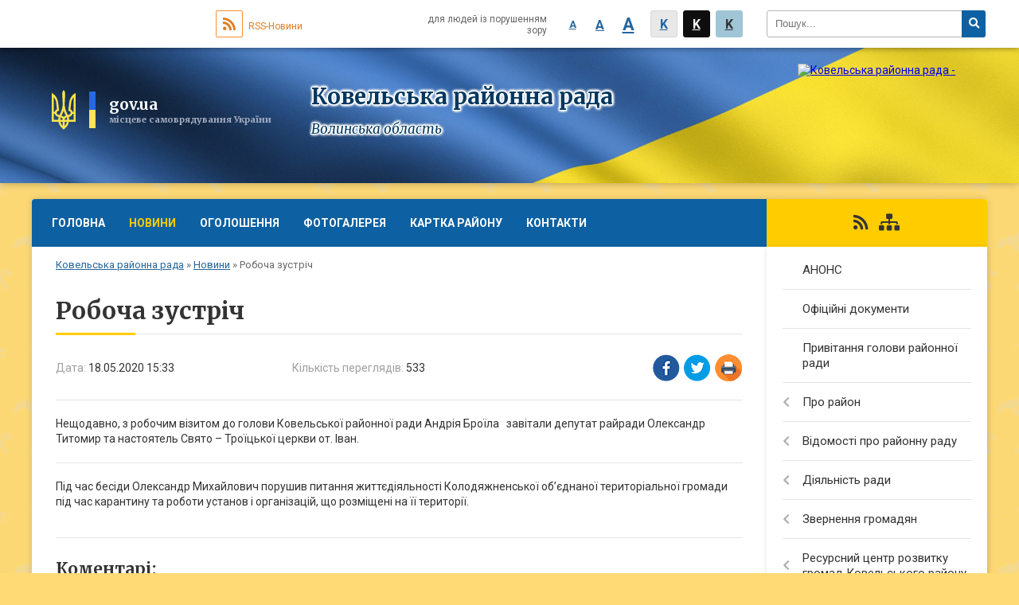

--- FILE ---
content_type: text/html; charset=UTF-8
request_url: https://kovelska-rayrada.gov.ua/news/15-33-34-18-05-2020/
body_size: 12706
content:
<!DOCTYPE html>
<html lang="ua">
<head>
	<!--[if IE]><meta http-equiv="X-UA-Compatible" content="IE=edge"><![endif]-->
	<meta charset="utf-8">
	<meta name="viewport" content="width=device-width, initial-scale=1">
	<!--[if IE]><script>
		document.createElement('header');
		document.createElement('nav');
		document.createElement('main');
		document.createElement('section');
		document.createElement('article');
		document.createElement('aside');
		document.createElement('footer');
		document.createElement('figure');
		document.createElement('figcaption');
	</script><![endif]-->
	<title>Робоча зустріч | Ковельська районна рада</title>
	<meta name="description" content="Нещодавно, з робочим візитом до голови Ковельської районної ради Андрія Броїла   завітали депутат райради Олександр Титомир та настоятель Свято &amp;ndash; Троїцької церкви от. Іван.. . . Під час бесіди Олександр Михайлович порушив пи">
	<meta name="keywords" content="Робоча, зустріч, |, Ковельська, районна, рада">

	
		<meta property="og:image" content="https://rada.info/upload/users_files/23251822/2b2ad787788b8547d5c47fa1c2433297.jpg">
	<meta property="og:image:width" content="3264">
	<meta property="og:image:height" content="1836">
			<meta property="og:title" content="Робоча зустріч">
			<meta property="og:description" content="Нещодавно, з робочим візитом до голови Ковельської районної ради Андрія Броїла&amp;nbsp; &amp;nbsp;завітали депутат райради Олександр Титомир та настоятель Свято &amp;ndash; Троїцької церкви от. Іван.">
			<meta property="og:type" content="article">
	<meta property="og:url" content="https://kovelska-rayrada.gov.ua/news/15-33-34-18-05-2020/">
	
	
		<meta name="robots" content="">
	
	<link rel="apple-touch-icon" sizes="57x57" href="https://rayrada.org.ua/apple-icon-57x57.png">
	<link rel="apple-touch-icon" sizes="60x60" href="https://rayrada.org.ua/apple-icon-60x60.png">
	<link rel="apple-touch-icon" sizes="72x72" href="https://rayrada.org.ua/apple-icon-72x72.png">
	<link rel="apple-touch-icon" sizes="76x76" href="https://rayrada.org.ua/apple-icon-76x76.png">
	<link rel="apple-touch-icon" sizes="114x114" href="https://rayrada.org.ua/apple-icon-114x114.png">
	<link rel="apple-touch-icon" sizes="120x120" href="https://rayrada.org.ua/apple-icon-120x120.png">
	<link rel="apple-touch-icon" sizes="144x144" href="https://rayrada.org.ua/apple-icon-144x144.png">
	<link rel="apple-touch-icon" sizes="152x152" href="https://rayrada.org.ua/apple-icon-152x152.png">
	<link rel="apple-touch-icon" sizes="180x180" href="https://rayrada.org.ua/apple-icon-180x180.png">
	<link rel="icon" type="image/png" sizes="192x192"  href="https://rayrada.org.ua/android-icon-192x192.png">
	<link rel="icon" type="image/png" sizes="32x32" href="https://rayrada.org.ua/favicon-32x32.png">
	<link rel="icon" type="image/png" sizes="96x96" href="https://rayrada.org.ua/favicon-96x96.png">
	<link rel="icon" type="image/png" sizes="16x16" href="https://rayrada.org.ua/favicon-16x16.png">
	<link rel="manifest" href="https://rayrada.org.ua/manifest.json">
	<meta name="msapplication-TileColor" content="#ffffff">
	<meta name="msapplication-TileImage" content="https://rayrada.org.ua/ms-icon-144x144.png">
	<meta name="theme-color" content="#ffffff">

	<link href="https://fonts.googleapis.com/css?family=Merriweather:400i,700|Roboto:400,400i,700,700i&amp;subset=cyrillic-ext" rel="stylesheet">
	<link rel="stylesheet" href="https://rayrada.org.ua/themes/ukraine/css/styles_vip.css?ver=2.21">
	<link rel="stylesheet" href="https://rayrada.org.ua/themes/ukraine/css/7495/theme_vip.css?v=1768873083">
	<!--[if lt IE 9]>
	<script src="https://oss.maxcdn.com/html5shiv/3.7.2/html5shiv.min.js"></script>
	<script src="https://oss.maxcdn.com/respond/1.4.2/respond.min.js"></script>
	<![endif]-->
	<!--[if gte IE 9]>
	<style type="text/css">
		.gradient { filter: none; }
	</style>
	<![endif]-->

</head>
<body class=" right">


		<div id="all_screen">

						<section class="search_menu">
				<div class="wrap">
					<div class="row">
						<div class="grid-25 fl">
							<form action="https://kovelska-rayrada.gov.ua/search/" class="search">
								<input type="text" name="q" value="" placeholder="Пошук..." required>
								<button type="submit" name="search" value="y"><i class="fa fa-search"></i></button>
							</form>
							<a id="alt_version_eye" href="//alt.kovelska-rayrada.gov.ua/"><i class="far fa-eye"></i></a>
						</div>
						<div class="grid-75">
							<div class="row">
								<div class="grid-25" style="padding-top: 13px;">
									<div id="google_translate_element"></div>
								</div>
								<div class="grid-25" style="padding-top: 13px;">
									<a href="https://rayrada.org.ua/rss/7495/" class="rss"><span><i class="fa fa-rss"></i></span> RSS-Новини</a>
								</div>
								<div class="grid-50 alt_version_block">

									<div class="alt_version">
										<div class="control_button">
											<a href="//alt.kovelska-rayrada.gov.ua/?view=text-small" class="text-small" rel="nofollow">A</a>
											<a href="//alt.kovelska-rayrada.gov.ua/?view=text-medium" class="text-medium" rel="nofollow">A</a>
											<a href="//alt.kovelska-rayrada.gov.ua/?view=text-large" class="text-large" rel="nofollow">A</a>
											<a href="//alt.kovelska-rayrada.gov.ua/?view=text-color-normal" class="text-color-normal" rel="nofollow">K</a>
											<a href="//alt.kovelska-rayrada.gov.ua/?view=text-color-inverse" class="text-color-inverse" rel="nofollow">K</a>
											<a href="//alt.kovelska-rayrada.gov.ua/?view=text-color-colored" class="text-color-colored" rel="nofollow">K</a>
										</div>
										<div class="for_people">
											для людей із порушенням зору
										</div>
										<div class="clearfix"></div>
									</div>

								</div>
								<div class="clearfix"></div>
							</div>
						</div>
						<div class="clearfix"></div>
					</div>
				</div>
			</section>
			
			<header>
				<div class="wrap">
					<div class="row">

						<div class="grid-75 title fr">
							<div class="gov_logo">
								<img class="svg" src="https://rayrada.org.ua/themes/ukraine/img/gerb.svg">
								<span class="devider"></span>
								<span class="gov_title">
									<b>gov.ua</b>
									<small>місцеве самоврядування України</small>
								</span>
							</div>
							<div class="slogans">
								<div class="slogan_1">Ковельська районна рада</div>
								<div class="slogan_2">Волинська область</div>
							</div>
						</div>
						<div class="grid-25 logo fl">
							<a href="https://kovelska-rayrada.gov.ua/" id="logo">
								<img src="https://rada.info/upload/users_files/23251822/gerb/kovelskii-rayon.png" alt="Ковельська районна рада - ">
							</a>
						</div>
						<div class="clearfix"></div>

					</div>
				</div>
			</header>

			<div class="wrap">
				<section class="middle_block">

					<div class="row">
						<div class="grid-75 fr">
							<nav class="main_menu">
								<ul>
																		<li>
										<a href="https://kovelska-rayrada.gov.ua/main/">Головна</a>
																			</li>
																		<li class="active">
										<a href="https://kovelska-rayrada.gov.ua/news/">Новини</a>
																			</li>
																		<li>
										<a href="https://kovelska-rayrada.gov.ua/more_news/">Оголошення</a>
																			</li>
																		<li>
										<a href="https://kovelska-rayrada.gov.ua/photo/">Фотогалерея</a>
																			</li>
																		<li>
										<a href="https://kovelska-rayrada.gov.ua/structure/">Картка району</a>
																			</li>
																		<li>
										<a href="https://kovelska-rayrada.gov.ua/feedback/">Контакти</a>
																			</li>
																										</ul>

								<button class="menu-button" id="open-button"><i class="fas fa-bars"></i> Меню сайту</button>

							</nav>

							<div class="clearfix"></div>

														<section class="bread_crumbs">
								<div xmlns:v="http://rdf.data-vocabulary.org/#"><a href="https://kovelska-rayrada.gov.ua/">Ковельська районна рада</a> &raquo; <a href="https://kovelska-rayrada.gov.ua/news/">Новини</a>  &raquo; <span>Робоча зустріч</span></div>
							</section>
							
							<main>

																											<h1>Робоча зустріч</h1>


<div class="row">
	<div class="grid-30 one_news_date">
		Дата: <span>18.05.2020 15:33</span>
	</div>
	<div class="grid-30 one_news_count">
		Кількість переглядів: <span>533</span>
	</div>
		<div class="grid-30 one_news_socials">
		<button class="social_share" data-type="fb"><img src="https://rayrada.org.ua/themes/ukraine/img/share/fb.png"></button>
		<button class="social_share" data-type="tw"><img src="https://rayrada.org.ua/themes/ukraine/img/share/tw.png"></button>
		<button class="print_btn" onclick="window.print();"><img src="https://rayrada.org.ua/themes/ukraine/img/share/print.png"></button>
	</div>
		<div class="clearfix"></div>
</div>

<hr>

<p><a href="https://rada.info/upload/users_files/23251822/2b2ad787788b8547d5c47fa1c2433297.jpg"><img alt="" src="https://rada.info/upload/users_files/23251822/2b2ad787788b8547d5c47fa1c2433297.jpg" style="float:left; height:127px; width:225px" /></a>Нещодавно, з робочим візитом до голови Ковельської районної ради Андрія Броїла&nbsp; &nbsp;завітали депутат райради Олександр Титомир та настоятель Свято &ndash; Троїцької церкви от. Іван.</p>

<hr />
<p>Під час бесіди Олександр Михайлович порушив питання життєдіяльності Колодяжненської об&rsquo;єднаної територіальної громади під час карантину та роботи установ і організацій, що розміщені на її території.</p>
<div class="clearfix"></div>

<hr>


<a name="news_comments"></a>
<h2>Коментарі:</h2>


<p>Ваш коментар може бути першим :)</p>
<p><a href="#add_comment" class="btn btn-yellow open-popup"><i class="fas fa-plus-circle"></i> Додати коментар</a></p>
<hr>

<p><a href="https://kovelska-rayrada.gov.ua/news/" class="btn btn-grey">&laquo; повернутися</a></p>																	
							</main>
						</div>
						<div class="grid-25 fl">

							<div class="project_name">
								<a href="https://rayrada.org.ua/rss/7495/" rel="nofollow" target="_blank" title="RSS-стрічка новин сайту"><i class="fas fa-rss"></i></a>
																																								<a href="https://kovelska-rayrada.gov.ua/sitemap/" title="Мапа сайту"><i class="fas fa-sitemap"></i></a>
							</div>
														<aside class="left_sidebar">

																<nav class="sidebar_menu">
									<ul>
																				<li>
											<a href="https://kovelska-rayrada.gov.ua/anons-16-05-25-22-03-2021/">АНОНС</a>
																					</li>
																				<li>
											<a href="https://kovelska-rayrada.gov.ua/docs/">Офіційні документи</a>
																					</li>
																				<li>
											<a href="https://kovelska-rayrada.gov.ua/privitannya-golovi-rajonnoi-radi-13-18-54-14-01-2020/">Привітання голови районної ради</a>
																					</li>
																				<li>
											<a href="https://kovelska-rayrada.gov.ua/pro-rajon-16-57-12-08-01-2020/">Про район</a>
																						<i class="fa fa-chevron-right"></i>
											<ul>
																								<li>
													<a href="https://kovelska-rayrada.gov.ua/karta-rajonu-17-07-04-10-01-2020/">Карта району</a>
																									</li>
																								<li>
													<a href="https://kovelska-rayrada.gov.ua/istorichna-dovidka-16-58-12-08-01-2020/">Історична довідка</a>
																									</li>
																								<li>
													<a href="https://kovelska-rayrada.gov.ua/simvolika-16-58-24-08-01-2020/">Символіка</a>
																									</li>
																								<li>
													<a href="https://kovelska-rayrada.gov.ua/zagalna-informaciya-09-55-26-11-11-2021/">Загальна інформація</a>
																									</li>
																																			</ul>
																					</li>
																				<li>
											<a href="https://kovelska-rayrada.gov.ua/vidomosti-pro-rajonnu-radu-16-59-07-08-01-2020/">Відомості про районну раду</a>
																						<i class="fa fa-chevron-right"></i>
											<ul>
																								<li>
													<a href="https://kovelska-rayrada.gov.ua/istoriya-miscevogo-samovryaduvannya-17-01-45-08-01-2020/">Історія місцевого самоврядування</a>
																									</li>
																								<li>
													<a href="https://kovelska-rayrada.gov.ua/kerivnictvo-17-02-22-08-01-2020/">Керівництво</a>
																									</li>
																								<li>
													<a href="https://kovelska-rayrada.gov.ua/deputatskij-korpus-vosmogo-sklikannya-12-26-23-01-12-2020/">Депутатський корпус восьмого скликання</a>
																									</li>
																								<li>
													<a href="https://kovelska-rayrada.gov.ua/postijni-komisii-vosmogo-sklikannya-09-57-58-03-12-2020/">Постійні комісії восьмого скликання</a>
																										<i class="fa fa-chevron-right"></i>
													<ul>
																												<li><a href="https://kovelska-rayrada.gov.ua/protokoly-zasidan-postiinyh-komisii-raionnoi-rady-vosmogo-sklykannya-07-31-10-06-10-2021/">Протоколи засідань постійних комісій районної ради восьмого скликання</a></li>
																												<li><a href="https://kovelska-rayrada.gov.ua/vysnovky-ta-rekomendacii-postiinyh-komisii-raionnoi-rady-vosmogo-sklykannya-09-52-52-04-11-2021/">Висновки та рекомендації постійних комісій районної ради восьмого скликання</a></li>
																																									</ul>
																									</li>
																								<li>
													<a href="https://kovelska-rayrada.gov.ua/prezidiya-17-02-56-08-01-2020/">Президія Ковельської районної ради  восьмого   скликання</a>
																									</li>
																								<li>
													<a href="https://kovelska-rayrada.gov.ua/deputatskij-korpus-17-05-40-08-01-2020/">Депутатський корпус сьомого скликання</a>
																										<i class="fa fa-chevron-right"></i>
													<ul>
																												<li><a href="https://kovelska-rayrada.gov.ua/abramchuk-ivan-mihajlovich-14-35-26-30-01-2020/">АБРАМЧУК ІВАН МИХАЙЛОВИЧ</a></li>
																												<li><a href="https://kovelska-rayrada.gov.ua/androsjuk-volodimir-timofijovich-14-42-36-30-01-2020/">АНДРОСЮК ВОЛОДИМИР ТИМОФІЙОВИЧ</a></li>
																												<li><a href="https://kovelska-rayrada.gov.ua/broilo-andrij-petrovich-14-49-38-30-01-2020/">БРОЇЛО АНДРІЙ ПЕТРОВИЧ</a></li>
																												<li><a href="https://kovelska-rayrada.gov.ua/vishnevskij-fedir-oleksijovich-14-53-55-30-01-2020/">ВИШНЕВСЬКИЙ ФЕДІР ОЛЕКСІЙОВИЧ</a></li>
																												<li><a href="https://kovelska-rayrada.gov.ua/voloshuk-svyatoslav-sergijovich-15-11-38-30-01-2020/">ВОЛОШУК СВЯТОСЛАВ СЕРГІЙОВИЧ</a></li>
																												<li><a href="https://kovelska-rayrada.gov.ua/zinchuk-tetyana-vasilivna-15-17-03-30-01-2020/">ЗІНЧУК ТЕТЯНА ВАСИЛІВНА</a></li>
																												<li><a href="https://kovelska-rayrada.gov.ua/abramchuk-ivan-stepanovich-15-20-07-30-01-2020/">КОНДРАТЮК СЕРГІЙ ПЕТРОВИЧ</a></li>
																												<li><a href="https://kovelska-rayrada.gov.ua/kornievskij-georgij-oleksandrovich-15-24-25-30-01-2020/">КОРНІЄВСЬКИЙ ГЕОРГІЙ ОЛЕКСАНДРОВИЧ</a></li>
																												<li><a href="https://kovelska-rayrada.gov.ua/kornijchuk-anatolij-avakumovich-15-25-54-30-01-2020/">КОРНІЙЧУК АНАТОЛІЙ АВАКУМОВИЧ</a></li>
																												<li><a href="https://kovelska-rayrada.gov.ua/kudackij-mikola-volodimirovich-15-29-08-30-01-2020/">КУДАЦЬКИЙ МИКОЛА ВОЛОДИМИРОВИЧ</a></li>
																												<li><a href="https://kovelska-rayrada.gov.ua/liskovec-nataliya-vasilivna-15-31-00-30-01-2020/">ЛИСКОВЕЦЬ НАТАЛІЯ ВАСИЛІВНА</a></li>
																												<li><a href="https://kovelska-rayrada.gov.ua/matvijuk-dmitro-jurijovich-15-46-09-30-01-2020/">МАТВІЮК ДМИТРО ЮРІЙОВИЧ</a></li>
																												<li><a href="https://kovelska-rayrada.gov.ua/migulya-andrij-dmitrovich-15-50-28-30-01-2020/">МИГУЛЯ АНДРІЙ ДМИТРОВИЧ</a></li>
																												<li><a href="https://kovelska-rayrada.gov.ua/postijni-komisii-17-30-28-08-01-2020/">Постійні комісії сьомого скликання</a></li>
																												<li><a href="https://kovelska-rayrada.gov.ua/mironjuk-valerij-juhimovich-15-53-54-30-01-2020/">МИРОНЮК ВАЛЕРІЙ ЮХИМОВИЧ</a></li>
																												<li><a href="https://kovelska-rayrada.gov.ua/michko-vasil-andrijovich-15-55-26-30-01-2020/">МИЧКО ВАСИЛЬ АНДРІЙОВИЧ</a></li>
																												<li><a href="https://kovelska-rayrada.gov.ua/oksenjuk-vyacheslav-fedorovich-15-56-55-30-01-2020/">ОКСЕНЮК В'ЯЧЕСЛАВ ФЕДОРОВИЧ</a></li>
																												<li><a href="https://kovelska-rayrada.gov.ua/oleksjuk-vasil-ivanovich-16-38-00-30-01-2020/">ОЛЕКСЮК ВАСИЛЬ ІВАНОВИЧ</a></li>
																												<li><a href="https://kovelska-rayrada.gov.ua/onizhuk-taras-evgenijovich-16-39-52-30-01-2020/">ОНІЖУК ТАРАС ЄВГЕНІЙОВИЧ</a></li>
																												<li><a href="https://kovelska-rayrada.gov.ua/orishkevich-olena-mikolaivna-16-42-41-30-01-2020/">ОРИШКЕВИЧ ОЛЕНА МИКОЛАЇВНА</a></li>
																												<li><a href="https://kovelska-rayrada.gov.ua/pasenkovskij-oleksandr-sergijovich-16-44-05-30-01-2020/">ПАСЕНКОВСЬКИЙ ОЛЕКСАНДР СЕРГІЙОВИЧ</a></li>
																												<li><a href="https://kovelska-rayrada.gov.ua/rudjuk-grigorij-petrovich-19-01-08-30-01-2020/">РУДЮК ГРИГОРІЙ ПЕТРОВИЧ</a></li>
																												<li><a href="https://kovelska-rayrada.gov.ua/sakovska-valentina-mikolaivna-19-02-27-30-01-2020/">САКОВСЬКА ВАЛЕНТИНА МИКОЛАЇВНА</a></li>
																												<li><a href="https://kovelska-rayrada.gov.ua/sidoruk-vyacheslav-volodimirovich-19-04-04-30-01-2020/">СИДОРУК ВЯЧЕСЛАВ ВОЛОДИМИРОВИЧ</a></li>
																												<li><a href="https://kovelska-rayrada.gov.ua/sidorchuk-viktor-olegovich-19-05-44-30-01-2020/">СИДОРЧУК ВІКТОР ОЛЕГОВИЧ</a></li>
																												<li><a href="https://kovelska-rayrada.gov.ua/soroka-ivan-mikolajovich-19-07-14-30-01-2020/">СОРОКА ІВАН МИКОЛАЙОВИЧ</a></li>
																												<li><a href="https://kovelska-rayrada.gov.ua/stepanjuk-arkadij-mihajlovich-19-08-22-30-01-2020/">СТЕПАНЮК АРКАДІЙ МИХАЙЛОВИЧ</a></li>
																												<li><a href="https://kovelska-rayrada.gov.ua/titomir-oleksandr-mihajlovich-19-09-35-30-01-2020/">ТИТОМИР ОЛЕКСАНДР МИХАЙЛОВИЧ</a></li>
																												<li><a href="https://kovelska-rayrada.gov.ua/homik-volodimir-mikolajovich-19-11-50-30-01-2020/">ХОМІК ВОЛОДИМИР МИКОЛАЙОВИЧ</a></li>
																												<li><a href="https://kovelska-rayrada.gov.ua/horoshih-jurij-vasilovich-19-14-19-30-01-2020/">ХОРОШИХ ЮРІЙ ВАСИЛЬОВИЧ</a></li>
																												<li><a href="https://kovelska-rayrada.gov.ua/chepenjuk-olga-ivanivna-19-15-15-30-01-2020/">ЧЕПЕНЮК ОЛЬГА ІВАНІВНА</a></li>
																												<li><a href="https://kovelska-rayrada.gov.ua/chul-mikola-yakovich-19-23-07-30-01-2020/">ЧУЛЬ МИКОЛА ЯКОВИЧ</a></li>
																												<li><a href="https://kovelska-rayrada.gov.ua/shajnjuk-nataliya-volodimirivna-19-24-24-30-01-2020/">ШАЙНЮК НАТАЛІЯ ВОЛОДИМИРІВНА</a></li>
																												<li><a href="https://kovelska-rayrada.gov.ua/shvorak-vyacheslav-petrovich-19-25-37-30-01-2020/">ШВОРАК В'ЯЧЕСЛАВ ПЕТРОВИЧ</a></li>
																												<li><a href="https://kovelska-rayrada.gov.ua/shkoropad-oleg-petrovich-19-26-40-30-01-2020/">ШКОРОПАД ОЛЕГ ПЕТРОВИЧ</a></li>
																																									</ul>
																									</li>
																								<li>
													<a href="https://kovelska-rayrada.gov.ua/deputatski-grupi-i-frakcii-17-05-58-08-01-2020/">Депутатські групи і фракції 7 скликання</a>
																									</li>
																								<li>
													<a href="https://kovelska-rayrada.gov.ua/tribuna-deputata-17-28-12-08-01-2020/">Трибуна депутата</a>
																									</li>
																								<li>
													<a href="https://kovelska-rayrada.gov.ua/vikonavchij-aparat-17-31-15-08-01-2020/">Виконавчий апарат</a>
																										<i class="fa fa-chevron-right"></i>
													<ul>
																												<li><a href="https://kovelska-rayrada.gov.ua/sklad-vikonavchogo-aparatu-19-58-34-07-05-2020/">Склад виконавчого апарату</a></li>
																												<li><a href="https://kovelska-rayrada.gov.ua/organizacijna-struktura-19-59-58-07-05-2020/">Організаційна структура</a></li>
																												<li><a href="https://kovelska-rayrada.gov.ua/vidatki-na-utrimannya-vikonavchogo-aparatu-rajonnoi-radi-14-47-25-23-02-2020/">Видатки на утримання виконавчого апарату районної ради</a></li>
																												<li><a href="https://kovelska-rayrada.gov.ua/shtatnij-rozpis-16-02-49-23-02-2020/">Штатний розпис</a></li>
																												<li><a href="https://kovelska-rayrada.gov.ua/polozhennya-pro-vikonavchij-aparat-20-01-40-07-05-2020/">Положення про виконавчий апарат</a></li>
																												<li><a href="https://kovelska-rayrada.gov.ua/pravila-vnutrishno-–-trudovogo-rozporyadku-20-03-09-07-05-2020/">Правила внутрішньо – трудового розпорядку</a></li>
																																									</ul>
																									</li>
																								<li>
													<a href="https://kovelska-rayrada.gov.ua/koordinacijna-rada-17-31-29-08-01-2020/">Координаційна рада</a>
																										<i class="fa fa-chevron-right"></i>
													<ul>
																												<li><a href="https://kovelska-rayrada.gov.ua/sklad-koordinacijnoi-radi-z-pitan-miscevogo-samovryaduvannya-pri-golovi-kovelskoi-rajonnoi-radi-17-31-00-13-07-2020/">Склад Координаційної ради з питань місцевого самоврядування при голові Ковельської районної ради</a></li>
																												<li><a href="https://kovelska-rayrada.gov.ua/rishennya-pro-polozhennya-pro-koordinacijnu-radu-z-pitan-miscevogo-samovryaduvannya-pri-golovi-kovelskoi-rajonnoi-radi-17-31-44-13-07-2020/">Рішення Про Положення про Координаційну раду з питань місцевого самоврядування при голові Ковельської районної ради;</a></li>
																												<li><a href="https://kovelska-rayrada.gov.ua/rishennya-pro-robotu-koordinacijnoi-radi-z-pitan-miscevogo-samovryaduvannya-pri-golovi-rajonnoi-radi-17-32-14-13-07-2020/">Рішення про роботу Координаційної ради з питань місцевого самоврядування при голові районної ради</a></li>
																																									</ul>
																									</li>
																								<li>
													<a href="https://kovelska-rayrada.gov.ua/deputatski-grupy-ta-frakcii-8-sklykannya-08-58-25-11-01-2022/">Депутатські групи та фракції 8 скликання</a>
																									</li>
																																			</ul>
																					</li>
																				<li>
											<a href="https://kovelska-rayrada.gov.ua/diyalnist-radi-17-32-46-08-01-2020/">Діяльність ради</a>
																						<i class="fa fa-chevron-right"></i>
											<ul>
																								<li>
													<a href="https://kovelska-rayrada.gov.ua/normativno-–-pravova-baza-17-33-17-08-01-2020/">Нормативно – правова база</a>
																									</li>
																								<li>
													<a href="https://kovelska-rayrada.gov.ua/rishennya-radi-17-37-36-08-01-2020/">Рішення ради</a>
																										<i class="fa fa-chevron-right"></i>
													<ul>
																												<li><a href="https://kovelska-rayrada.gov.ua/poimenne-golosuvannya-15-25-55-10-11-2021/">Результати поіменного голосування</a></li>
																																									</ul>
																									</li>
																								<li>
													<a href="https://kovelska-rayrada.gov.ua/programi-17-37-55-08-01-2020/">Програми</a>
																									</li>
																								<li>
													<a href="https://kovelska-rayrada.gov.ua/deputatski-zapiti-17-38-16-08-01-2020/">Депутатські запити</a>
																									</li>
																								<li>
													<a href="https://kovelska-rayrada.gov.ua/proekti-rishen-rajonnoi-radi-17-38-46-08-01-2020/">Проєкти рішень районної ради</a>
																									</li>
																								<li>
													<a href="https://kovelska-rayrada.gov.ua/rozporyadzhennya-golovi-rajonnoi-radi-17-39-20-08-01-2020/">Розпорядження голови районної ради</a>
																									</li>
																								<li>
													<a href="https://kovelska-rayrada.gov.ua/protokoli-sesijnih-zasidan-17-39-50-08-01-2020/">Протоколи сесійних засідань</a>
																									</li>
																								<li>
													<a href="https://kovelska-rayrada.gov.ua/uchast-deputativ-v-sesijnih-zasidannyah-17-40-21-08-01-2020/">Участь депутатів в сесійних засіданнях</a>
																										<i class="fa fa-chevron-right"></i>
													<ul>
																												<li><a href="https://kovelska-rayrada.gov.ua/vidviduvannya-deputativ-sesijnih-zasidan-u-2019-roci-11-35-16-03-02-2020/">Відвідування депутатів сесійних засідань у 2019 році</a></li>
																																									</ul>
																									</li>
																								<li>
													<a href="https://kovelska-rayrada.gov.ua/regulyatorna-politika-17-40-38-08-01-2020/">Регуляторна політика</a>
																									</li>
																								<li>
													<a href="https://kovelska-rayrada.gov.ua/plan-roboti-rajonnoi-radi-17-41-14-08-01-2020/">План роботи районної ради</a>
																									</li>
																								<li>
													<a href="https://kovelska-rayrada.gov.ua/zapobigannya-ta-protidiya-korupcii-17-41-29-08-01-2020/">Запобігання та протидія корупції</a>
																									</li>
																								<li>
													<a href="https://kovelska-rayrada.gov.ua/ochischennya-vladi-17-41-46-08-01-2020/">Очищення влади</a>
																									</li>
																								<li>
													<a href="https://kovelska-rayrada.gov.ua/komunalna-vlasnist-17-41-58-08-01-2020/">Комунальна власність</a>
																									</li>
																																			</ul>
																					</li>
																				<li>
											<a href="https://kovelska-rayrada.gov.ua/zvernennya-gromadyan-12-19-32-10-01-2020/">Звернення громадян</a>
																						<i class="fa fa-chevron-right"></i>
											<ul>
																								<li>
													<a href="https://kovelska-rayrada.gov.ua/zu-pro-zvernennya-gromadyan-12-19-54-10-01-2020/">ЗУ «Про звернення громадян»</a>
																									</li>
																								<li>
													<a href="https://kovelska-rayrada.gov.ua/grafik-prijomu-gromadyan-12-20-14-10-01-2020/">Графік прийому громадян</a>
																									</li>
																								<li>
													<a href="https://kovelska-rayrada.gov.ua/zvit-po-zvernennyah-gromadyan-sil-radi-rajonna-rada-12-20-27-10-01-2020/">Звіт по зверненнях громадян (сіл. ради, районна рада)</a>
																									</li>
																																			</ul>
																					</li>
																				<li>
											<a href="https://kovelska-rayrada.gov.ua/resursnij-centr-rozvitku-gromad-kovelskogo-rajonu-12-59-24-10-01-2020/">Ресурсний центр розвитку громад Ковельського району</a>
																						<i class="fa fa-chevron-right"></i>
											<ul>
																								<li>
													<a href="https://kovelska-rayrada.gov.ua/polozhennya-pro-stvorennya-resursnogo-centru-rozvitku-gromad-13-00-00-10-01-2020/">Положення про створення Ресурсного центру розвитку громад</a>
																									</li>
																								<li>
													<a href="https://kovelska-rayrada.gov.ua/priklad-vartij-dlya-nasliduvannya-13-00-16-10-01-2020/">Приклад вартий для наслідування</a>
																									</li>
																																			</ul>
																					</li>
																				<li>
											<a href="https://kovelska-rayrada.gov.ua/publichna-informaciya-13-04-29-10-01-2020/">Публічна інформація</a>
																						<i class="fa fa-chevron-right"></i>
											<ul>
																								<li>
													<a href="https://kovelska-rayrada.gov.ua/pro-pershochergovi-zahodi-schodo-zabezpechennya-dostupu-do-publichnoi-informacii-13-05-12-10-01-2020/">Про першочергові заходи щодо забезпечення доступу до публічної інформації</a>
																									</li>
																								<li>
													<a href="https://kovelska-rayrada.gov.ua/pro-zabezpechennya-dostupu-do-publichnoi-informacii-u-kovelskij-rajonnij-radi-13-05-37-10-01-2020/">Про забезпечення доступу до публічної інформації у Ковельській районній раді</a>
																									</li>
																								<li>
													<a href="https://kovelska-rayrada.gov.ua/instrukciya-po-skladannju-ta-podannju-zapitu-na-informaciju-13-14-12-10-01-2020/">Інструкція по складанню та поданню запиту на інформацію</a>
																									</li>
																								<li>
													<a href="https://kovelska-rayrada.gov.ua/formi-zapitiv-13-14-29-10-01-2020/">Форми запитів</a>
																									</li>
																								<li>
													<a href="https://kovelska-rayrada.gov.ua/polozhennya-pro-zabezpechennya-dostupu-do-publichnoi-informacii-v-kovelskij-rajonnij-radi-13-14-49-10-01-2020/">Положення про забезпечення доступу до публічної інформації в Ковельській районній раді</a>
																									</li>
																								<li>
													<a href="https://kovelska-rayrada.gov.ua/vidi-informacii-yakimi-volodie-rajonna-rada-13-16-18-10-01-2020/">Види інформації, якими володіє районна рада</a>
																									</li>
																								<li>
													<a href="https://kovelska-rayrada.gov.ua/informaciya-pro-mehanizmi-chi-proceduri-13-23-13-10-01-2020/">Інформація про механізми чи процедури</a>
																									</li>
																								<li>
													<a href="https://kovelska-rayrada.gov.ua/poryadok-oskarzhennya-rishen-dij-chi-bezdiyalnist-pracivnikiv-vikonavchogo-aparatu-rajonnoi-radi-z-pitan-nadannya-publichnoi-informa-13-25-15-10-01-20/">Порядок оскарження рішень, дій чи бездіяльність працівників виконавчого апарату районної ради з питань надання публічної інформа</a>
																									</li>
																								<li>
													<a href="https://kovelska-rayrada.gov.ua/nomenklatura-sprav-13-25-32-10-01-2020/">Номенклатура справ</a>
																									</li>
																								<li>
													<a href="https://kovelska-rayrada.gov.ua/schomisyachni-zviti-schodo-zadovolennya-zapitiv-na-informaciju-13-25-47-10-01-2020/">Щомісячні звіти щодо задоволення запитів на інформацію</a>
																									</li>
																																			</ul>
																					</li>
																				<li>
											<a href="https://kovelska-rayrada.gov.ua/organy-miscevogo-samovryaduvannya-09-13-21-23-03-2021/">ОРГАНИ МІСЦЕВОГО САМОВРЯДУВАННЯ</a>
																					</li>
																				<li>
											<a href="https://kovelska-rayrada.gov.ua/bezoplatna-pervinna-pravova-dopomoga-16-33-15-10-01-2020/">Безоплатна первинна правова допомога</a>
																						<i class="fa fa-chevron-right"></i>
											<ul>
																								<li>
													<a href="https://kovelska-rayrada.gov.ua/grafik-roboti-gromadskoi-prijmalni-16-33-39-10-01-2020/">Графік роботи громадської приймальні</a>
																									</li>
																								<li>
													<a href="https://kovelska-rayrada.gov.ua/gromadyanam-pro-pravovu-dopomogu-16-34-02-10-01-2020/">Громадянам про правову допомогу</a>
																									</li>
																								<li>
													<a href="https://kovelska-rayrada.gov.ua/normativno-pravova-baza-16-34-26-10-01-2020/">Нормативно - правова база</a>
																									</li>
																																			</ul>
																					</li>
																				<li>
											<a href="https://kovelska-rayrada.gov.ua/pasporty-byudzhetnyh-program-12-50-49-28-07-2023/">Паспорти бюджетних Програм</a>
																					</li>
																				<li>
											<a href="https://kovelska-rayrada.gov.ua/ogoloshennya-09-52-42-10-12-2021/">ОГОЛОШЕННЯ</a>
																					</li>
																				<li>
											<a href="https://kovelska-rayrada.gov.ua/zvit-raionnogo-byudzhetu-11-27-50-11-11-2021/">Звіт районного бюджету</a>
																					</li>
																				<li>
											<a href="https://kovelska-rayrada.gov.ua/bjudzhetni-zapiti-16-35-17-10-01-2020/">Бюджетні запити</a>
																					</li>
																				<li>
											<a href="https://kovelska-rayrada.gov.ua/poryadki-vikoristannya-koshtiv-po-programah-16-35-33-10-01-2020/">Порядки використання коштів по Програмах</a>
																					</li>
																				<li>
											<a href="https://kovelska-rayrada.gov.ua/more_news2/">Наші вітання</a>
																					</li>
																				<li>
											<a href="https://kovelska-rayrada.gov.ua/komunalny-ustanovi-kovelskoi-rajonnoi-radi-volinskoi-oblasti-11-19-56-27-07-2020/">Регуляторна політика</a>
																					</li>
																													</ul>
								</nav>

																	<div class="petition_block">

	<div class="petition_title">Публічні закупівлі</div>

		<p><a href="https://kovelska-rayrada.gov.ua/prozorro/"><img src="https://rayrada.org.ua/themes/ukraine/img/prozorro_logo.png"></a></p>
	
	
</div>								
																	<div class="petition_block">

	<div class="petition_title">Електронні петиції</div>

			<div class="none_petition">Немає петицій, за які можна голосувати</div>
		
					<p><a href="#auth_petition" class="open-popup add_petition btn btn-yellow btn-small btn-block"><i class="fas fa-plus-circle"></i> Створити петицію</a></p>
			
</div>
								
																	<div class="appeals_block">

	
		
				<div class="alert alert-info">
			<a href="#auth_person" class="alert-link open-popup"><i class="fas fa-unlock-alt"></i> Кабінет посадової особи</a>
		</div>
		
	
</div>
								
								
																<div id="banner_block">

									<p style="text-align:center"><font face="times new roman, times, serif">Записи сесійних засідань</font></p>

<p style="text-align:center"><span style="font-family:times new roman,times,serif"><a rel="nofollow" href="https://www.youtube.com/channel/UCOnwisp8JRvHWrQ4GKHOSDg" rel="nofollow"><img alt="" src="https://rada.info/upload/users_files/23251822/5e38a6bca3b837c4e6f374b7eda582af.jpg" style="height:80px; width:134px" /></a></span></p>

<p style="text-align:center"><span style="font-family:times new roman,times,serif">КОРИСНІ РЕСУРСИ</span></p>

<p style="text-align:center"><a rel="nofollow" href="https://www.facebook.com/%D0%9A%D0%BE%D0%B2%D0%B5%D0%BB%D1%8C%D1%81%D1%8C%D0%BA%D0%B0-%D1%80%D0%B0%D0%B9%D0%BE%D0%BD%D0%BD%D0%B0-%D1%80%D0%B0%D0%B4%D0%B0-1490924271121673" rel="nofollow"><img alt="" src="https://rada.info/upload/users_files/23251822/32edc783ebcdbdf855ba8a57c1c14e91.jpg" style="height:86px; width:134px" /></a></p>

<p style="text-align:center"><a rel="nofollow" href="https://www.president.gov.ua/" rel="nofollow"><img alt="ПРЕЗИДЕНТ УКРАЇНИ" src="https://gromada.info/upload/images/banner_prezident_262.png" style="height:32px; margin-bottom:2px; width:134px" /></a></p>

<p style="text-align:center"><a rel="nofollow" href="https://www.rada.gov.ua/" rel="nofollow"><img alt="" src="https://rada.info/upload/users_files/23251822/ebb2bfe4b265c2af819d6a7a26f9be03.jpg" style="height:68px; width:134px" /></a></p>

<p style="text-align:center"><a rel="nofollow" href="https://www.kmu.gov.ua/" rel="nofollow"><img alt="" src="https://rada.info/upload/users_files/23251822/92fd2c719268fdf0cb856b1bce4ea8dc.gif" style="height:68px; width:134px" /></a></p>

<p style="text-align:center"><a rel="nofollow" href="https://www.drv.gov.ua/ords/portal/!cm_core.cm_index?start" rel="nofollow"><img alt="" src="https://rada.info/upload/users_files/23251822/3bd9575a4f8d11f142447b09e63e70f3.jpg" style="height:50px; width:134px" /></a></p>

<p style="text-align:center"><a rel="nofollow" href="http://volynrada.gov.ua/" rel="nofollow"><img alt="" src="https://rada.info/upload/users_files/23251822/8e8e46a8b1f7a1ddc5a944100ee9d88e.jpg" style="height:47px; width:134px" /></a></p>

<p style="text-align:center"><a rel="nofollow" href="https://vol.dcz.gov.ua/" rel="nofollow"><img alt="" src="https://rada.info/upload/users_files/23251822/cf154aefb472f329133eeb8e423de721.png" style="height:110px; width:134px" /></a></p>

<p style="text-align:center"><a rel="nofollow" href="http://uaror.org.ua/" rel="nofollow"><img alt="" src="https://rada.info/upload/users_files/23251822/fcb1f6472cba6c4ed225335b95b82427.png" style="height:134px; width:134px" /></a></p>

<p style="text-align:center"><a rel="nofollow" href="https://pravo.minjust.gov.ua/ua" rel="nofollow"><img alt="" src="https://rada.info/upload/users_files/23251822/5b60b74df9bec3cad91d0f1c84188ecb.jpg" style="height:112px; width:134px" /></a></p>

<p style="text-align:center"><a rel="nofollow" href="http://vk.volyn.ua/" rel="nofollow"><img alt="" src="https://rada.info/upload/users_files/23251822/d4231760077bf592f29af1bf2d7a3699.jpg" style="height:41px; width:134px" /></a></p>

<p style="text-align:center">&nbsp;</p>
									<div class="clearfix"></div>

									
									<div class="clearfix"></div>

								</div>
								
							</aside>
						</div>
						<div class="clearfix"></div>
					</div>

					
				</section>

			</div>

			<section class="footer_block">
				<div class="mountains">
				<div class="wrap">
					<div class="other_projects">
						<a href="https://rayrada.org.ua/" target="_blank" rel="nofollow"><img src="https://rada.info/upload/footer_banner/b_rayrada_new.png" alt="Веб-сайти для районних рад України - RAYRADA.ORG.UA"></a>
						<a href="https://gromada.org.ua/" target="_blank" rel="nofollow"><img src="https://rada.info/upload/footer_banner/b_gromada_new.png" alt="Веб-сайти для громад України - GROMADA.ORG.UA"></a>
						<a href="https://rda.org.ua/" target="_blank" rel="nofollow"><img src="https://rada.info/upload/footer_banner/b_rda_new.png" alt="Веб-сайти для районних державних адміністрацій України - RDA.ORG.UA"></a>
						<a href="https://osv.org.ua/" target="_blank" rel="nofollow"><img src="https://rada.info/upload/footer_banner/b_osvita_new.png?v=1" alt="Веб-сайти для відділів освіти та освітніх закладів - OSV.ORG.UA"></a>
						<a href="https://gromada.online/" target="_blank" rel="nofollow"><img src="https://rada.info/upload/footer_banner/b_other_new.png" alt="Розробка офіційних сайтів державним організаціям"></a>
					</div>
					<div class="under_footer">
						Ковельська районна рада - 2020-2026 &copy; Весь контент доступний за ліцензією <a href="https://creativecommons.org/licenses/by/4.0/deed.uk" target="_blank" rel="nofollow">Creative Commons Attribution 4.0 International License</a>, якщо не зазначено інше.
					</div>
				</div>
				</div>
			</section>

			<footer>
				<div class="wrap">
					<div class="row">
						<div class="grid-25 socials">
							<a href="https://rayrada.org.ua/rss/7495/" rel="nofollow" target="_blank"><i class="fas fa-rss"></i></a>
							<i class="fab fa-twitter"></i>							<i class="fab fa-instagram"></i>							<i class="fab fa-facebook-f"></i>							<i class="fab fa-youtube"></i>						</div>
						<div class="grid-25 admin_auth_block">
														<a href="#auth_block" class="open-popup"><i class="fa fa-lock"></i> Вхід для <u>адміністратора</u></a>
													</div>
						<div class="grid-25">
							<div class="school_ban">
								<div class="row">
									<div class="grid-50" style="text-align: right;"><a href="https://rayrada.org.ua/" target="_blank" rel="nofollow"><img src="//rayrada.org.ua/gromada_orgua_88x31.png" alt="Rayrada.org.ua - веб сайти районних рад України"></a></div>
									<div class="grid-50 last"><a href="#get_gromada_ban" class="open-popup get_gromada_ban">Показати код для<br><u>вставки на сайт</u></a></div>
									<div class="clearfix"></div>
								</div>
							</div>
						</div>
						<div class="grid-25 developers">
							Розробка порталу: <br>
							<a href="https://vlada.ua/propozytsiyi/propozitsiya-rayrada/" target="_blank">&laquo;Vlada.ua&raquo;&trade;</a>
						</div>
						<div class="clearfix"></div>
					</div>
				</div>
			</footer>

		</div>


<script type="text/javascript" src="https://rayrada.org.ua/themes/ukraine/js/jquery-3.1.0.min.js"></script>
<script type="text/javascript" src="https://rayrada.org.ua/themes/ukraine/js/jquery-migrate-3.0.0.min.js"></script>
<script type="text/javascript" src="https://rayrada.org.ua/themes/ukraine/js/icheck.min.js"></script>
<script type="text/javascript" src="https://rayrada.org.ua/themes/ukraine/js/superfish.min.js"></script>



<script type="text/javascript" src="https://rayrada.org.ua/themes/ukraine/js/functions.js?v=2.3"></script>
<script type="text/javascript" src="https://rayrada.org.ua/themes/ukraine/js/hoverIntent.js"></script>
<script type="text/javascript" src="https://rayrada.org.ua/themes/ukraine/js/jquery.magnific-popup.min.js"></script>
<script type="text/javascript" src="https://rayrada.org.ua/themes/ukraine/js/jquery.mask.min.js"></script>


<script type="text/javascript" src="//translate.google.com/translate_a/element.js?cb=googleTranslateElementInit"></script>
<script type="text/javascript">
	function googleTranslateElementInit() {
		new google.translate.TranslateElement({
			pageLanguage: 'uk',
			includedLanguages: 'de,en,es,fr,pl',
			layout: google.translate.TranslateElement.InlineLayout.SIMPLE,
			gaTrack: true,
			gaId: 'UA-71656986-1'
		}, 'google_translate_element');
	}
</script>

<script>
  (function(i,s,o,g,r,a,m){i["GoogleAnalyticsObject"]=r;i[r]=i[r]||function(){
  (i[r].q=i[r].q||[]).push(arguments)},i[r].l=1*new Date();a=s.createElement(o),
  m=s.getElementsByTagName(o)[0];a.async=1;a.src=g;m.parentNode.insertBefore(a,m)
  })(window,document,"script","//www.google-analytics.com/analytics.js","ga");

  ga("create", "UA-71683116-1", "auto");
  ga("send", "pageview");

</script>



<div style="display: none;">
			<div id="add_comment" class="dialog-popup m">

    <h4>Коментування статті/новини</h4>

	
    	

    <form action="//rayrada.org.ua/n/actions/" method="post">

		
		<div class="form-group">
			<label for="add_comment_name" class="control-label">Ваше прізвище, ім'я та по-батькові:</label>
			<input type="text" class="form-control" id="add_comment_name" name="name" placeholder="Анонімно" value="">
		</div>

		<div class="form-group">
			<label for="add_comment_text" class="control-label">Текст коментаря: <span>*</span></label>
			<textarea class="form-control" id="add_comment_text" name="text" rows="5" required></textarea>
		</div>
		
		<div class="row">
			<div class="grid-50">
				<img id="img_captcha" src="//rayrada.org.ua/upload/pre_captcha.png">
			</div>
			<div class="grid-50">
				<div class="form-group">
					<label for="add_comment_captcha" class="control-label">Результат арифм. дії: <span>*</span></label>
					<input type="text" class="form-control" id="add_comment_captcha" name="captcha" value="" required>
				</div>
			</div>
			<div class="clearfix"></div>
		</div>
		

        <div class="form-group">
            <input type="hidden" name="news_id" value="26815">
			
			<input type="hidden" name="captcha_code" id="captcha_code" value="4492066785b5044596f0a8d6b8819655">
			
            <button type="submit" name="pAction" value="add_comment" class="btn btn-yellow">Зберегти коментар</button>
        </div>

    </form>

</div>


				<div id="get_gromada_ban" class="dialog-popup s">
    <h4>Код для вставки на сайт</h4>
    <div class="form-group">
        <img src="//rayrada.org.ua/gromada_orgua_88x31.png">
    </div>
    <div class="form-group">
        <textarea id="informer_area" class="form-control"><a href="https://rayrada.org.ua/" target="_blank"><img src="https://rayrada.org.ua/gromada_orgua_88x31.png" alt="Rayrada.org.ua - веб сайти районних рад України" /></a></textarea>
    </div>
</div>
		<div id="auth_block" class="dialog-popup s">

    <h4>Вхід для адміністратора</h4>
    <form action="//rayrada.org.ua/n/actions/" method="post">

		
        
        <div class="form-group">
            <label class="control-label" for="login">Логін: <span>*</span></label>
            <input type="text" class="form-control" name="login" id="login" value="" required>
        </div>
        <div class="form-group">
            <label class="control-label" for="password">Пароль: <span>*</span></label>
            <input type="password" class="form-control" name="password" id="password" value="" required>
        </div>
		
        <div class="form-group">
			
            <input type="hidden" name="object_id" value="7495">
			<input type="hidden" name="back_url" value="https://kovelska-rayrada.gov.ua/news/15-33-34-18-05-2020/">
			
            <button type="submit" class="btn btn-yellow" name="pAction" value="login_as_admin_temp">Авторизуватись</button>
        </div>

    </form>

</div>


		
				
				<div id="email_voting" class="dialog-popup m">

	
    <h4>Онлайн-опитування: </h4>
	

    <form action="//rayrada.org.ua/n/actions/" method="post" enctype="multipart/form-data">

        <div class="alert alert-warning">
            <strong>Увага!</strong> З метою уникнення фальсифікацій Ви маєте підтвердити свій голос через E-Mail
        </div>

		
        <div class="form-group">
            <label class="control-label" for="voting_email">E-Mail: <span>*</span></label>
            <input type="email" class="form-control" name="email" id="voting_email" value="" required>
        </div>
		

        <div class="form-group">
			
            <input type="hidden" name="answer_id" id="voting_anser_id" value="">
            <input type="hidden" name="voting_id" value="">
			<input type="hidden" name="back_url" value="https://kovelska-rayrada.gov.ua/news/15-33-34-18-05-2020/">
			
            <button type="submit" name="pAction" value="get_voting" class="btn btn-yellow">Підтвердити голос</button>  <a href="#" class="btn btn-grey close-popup">Скасувати</a>
        </div>

    </form>

</div>


		<div id="result_voting" class="dialog-popup m">

    <h4>Результати опитування</h4>

    <h3 id="voting_title"></h3>

    <canvas id="voting_diagram"></canvas>
    <div id="voting_results"></div>

    <div class="form-group">
        <a href="#voting" class="open-popup btn btn-yellow"><i class="far fa-list-alt"></i> Всі опитування</a>
    </div>

</div>		
														
				<div id="add_appeal" class="dialog-popup m">

    <h4>Форма подання електронного звернення</h4>

	
    	

    <form action="//rayrada.org.ua/n/actions/" method="post" enctype="multipart/form-data">

        <div class="alert alert-info">
            <div class="row">
                <div class="grid-30">
                    <img src="" id="add_appeal_photo">
                </div>
                <div class="grid-70">
                    <div id="add_appeal_title"></div>
                    <div id="add_appeal_posada"></div>
                    <div id="add_appeal_details"></div>
                </div>
                <div class="clearfix"></div>
            </div>
        </div>

		
        <div class="row">
            <div class="grid-100">
                <div class="form-group">
                    <label for="add_appeal_name" class="control-label">Ваше прізвище, ім'я та по-батькові: <span>*</span></label>
                    <input type="text" class="form-control" id="add_appeal_name" name="name" value="" required>
                </div>
            </div>
            <div class="grid-50">
                <div class="form-group">
                    <label for="add_appeal_email" class="control-label">Email: <span>*</span></label>
                    <input type="email" class="form-control" id="add_appeal_email" name="email" value="" required>
                </div>
            </div>
            <div class="grid-50">
                <div class="form-group">
                    <label for="add_appeal_phone" class="control-label">Контактний телефон:</label>
                    <input type="tel" class="form-control" id="add_appeal_phone" name="phone" value="">
                </div>
            </div>
            <div class="grid-100">
                <div class="form-group">
                    <label for="add_appeal_adress" class="control-label">Адреса проживання:</label>
                    <textarea class="form-control" id="add_appeal_adress" name="adress"></textarea>
                </div>
            </div>
            <div class="clearfix"></div>
        </div>

        <hr>

        <div class="row">
            <div class="grid-100">
                <div class="form-group">
                    <label for="add_appeal_text" class="control-label">Текст звернення: <span>*</span></label>
                    <textarea rows="7" class="form-control" id="add_appeal_text" name="text" required></textarea>
                </div>
            </div>
            <div class="grid-100">
                <div class="form-group">
                    <label>
                        <input type="checkbox" name="public" value="y">
                        Публічне звернення (відображатиметься на сайті)
                    </label>
                </div>
            </div>
            <div class="grid-100">
                <div class="form-group">
                    <label>
                        <input type="checkbox" name="confirmed" value="y" required>
                        надаю згоду на обробку персональних даних
                    </label>
                </div>
            </div>
            <div class="clearfix"></div>
        </div>
		

        <div class="form-group">
			
            <input type="hidden" name="deputat_id" id="add_appeal_id" value="">
			<input type="hidden" name="back_url" value="https://kovelska-rayrada.gov.ua/news/15-33-34-18-05-2020/">
			
            <button type="submit" name="pAction" value="add_appeal_from_vip" class="btn btn-yellow">Подати звернення</button>
        </div>

    </form>

</div>


		
										<div id="auth_person" class="dialog-popup s">

    <h4>Авторизація в системі електронних звернень</h4>
    <form action="//rayrada.org.ua/n/actions/" method="post">

		
        
        <div class="form-group">
            <label class="control-label" for="person_login">Email посадової особи: <span>*</span></label>
            <input type="email" class="form-control" name="person_login" id="person_login" value="" autocomplete="off" required>
        </div>
        <div class="form-group">
            <label class="control-label" for="person_password">Пароль: <span>*</span> <small>(надає адміністратор сайту)</small></label>
            <input type="password" class="form-control" name="person_password" id="person_password" value="" autocomplete="off" required>
        </div>
		
        <div class="form-group">
			
            <input type="hidden" name="object_id" value="7495">
			<input type="hidden" name="back_url" value="https://kovelska-rayrada.gov.ua/news/15-33-34-18-05-2020/">
			
            <button type="submit" class="btn btn-yellow" name="pAction" value="login_as_person">Авторизуватись</button>
        </div>

    </form>

</div>


					
							<div id="auth_petition" class="dialog-popup s">

    <h4>Авторизація в системі електронних петицій</h4>
    <form action="//rayrada.org.ua/n/actions/" method="post">

	
        
        <div class="form-group">
            <label class="control-label" for="petition_login">Email: <span>*</span></label>
            <input type="email" class="form-control" name="petition_login" id="petition_login" value="" autocomplete="off" required>
        </div>
        <div class="form-group">
            <label class="control-label" for="petition_password">Пароль: <span>*</span></label>
            <input type="password" class="form-control" name="petition_password" id="petition_password" value="" autocomplete="off" required>
        </div>
	
        <div class="form-group">
            <input type="hidden" name="petition_id" value="">
			
            <input type="hidden" name="gromada_id" value="7495">
			<input type="hidden" name="back_url" value="https://kovelska-rayrada.gov.ua/news/15-33-34-18-05-2020/">
			
            <button type="submit" class="btn btn-yellow" name="pAction" value="login_as_petition">Авторизуватись</button>
        </div>
        <div class="form-group" style="text-align: center;">
			Забулись пароль? <a class="open-popup" href="#forgot_password">Система відновлення пароля</a>
		</div>
        <div class="form-group" style="text-align: center;">
			Ще не зареєстровані? <a class="open-popup" href="#reg_petition">Реєстрація</a>
		</div>

    </form>

</div>


			<div id="reg_petition" class="dialog-popup">

    <h4>Реєстрація в системі електронних петицій</h4>
    <form action="//rayrada.org.ua/n/actions/" method="post">

		
			
        <div class="row">
            <div class="grid-100">
                <div class="form-group">
					<label class="control-label" for="r_surname">Прізвище: <span>*</span></label>
                    <input type="text" class="form-control" name="registration_surname" id="r_surname" value="" required>
                </div>
            </div>
            <div class="grid-50">
                <div class="form-group">
					<label class="control-label" for="r_name">Ім'я: <span>*</span></label>
                    <input type="text" class="form-control" name="registration_name" id="r_name" value="" required>
                </div>
            </div>
            <div class="grid-50">
                <div class="form-group">
					<label class="control-label" for="r_lastname">По-батькові: <span>*</span></label>
                    <input type="text" class="form-control" name="registration_lastname" id="r_lastname" value="" required>
                </div>
            </div>
            <div class="clearfix"></div>
        </div>

		<hr>
		
		<div class="row">
            <div class="grid-50">
				<div class="form-group">
					<label class="control-label" for="r_email">Адреса E-mail: <span>*</span></label>
					<input type="email" class="form-control" name="registration_email" id="r_email" value="" required>
				</div>
								<p style="color: #856404; font-size: 12px; margin-top: -15px;">Буде надіслано електронний лист із підтвердженням</p>
							</div>
            <div class="grid-50">
				<div class="form-group">
					<label class="control-label" for="r_phone">Номер телефону: <span>*</span></label>
					<input type="tel" class="form-control phone_mask" name="registration_phone" id="r_phone" value="" placeholder="+38(0XX)XXX-XX-XX" required>
				</div>
								<p style="color: #856404; font-size: 12px; margin-top: -15px;">Потребує підтвердження через SMS</p>
							</div>
            <div class="clearfix"></div>
		</div>

		<hr>
		
		<div class="row">
            <div class="grid-50">
				<div class="form-group">
					<label class="control-label" for="r_password">Пароль: <span>*</span></label>
					<input type="password" class="form-control" name="registration_password" id="r_password" value="" placeholder="мінімум 6 символів" required>
				</div>
							</div>
            <div class="grid-50">
				<div class="form-group">
					<label class="control-label" for="r_password2">Повторіть пароль: <span>*</span></label>
					<input type="password" class="form-control" name="registration_password2" id="r_password2" value="" placeholder="Введіть пароль ще раз *" required>
				</div>
							</div>
            <div class="clearfix"></div>
		</div>

        <div class="form-group">
            <label>
                <input type="checkbox" name="confirm_confidential" value="y" required> - надаю згоду на обробку персональних даних
            </label>
        </div>
		

        <div class="form-group">
            <input type="hidden" name="petition_id" value="">
			
            <input type="hidden" name="gromada_id" value="7495">
			<input type="hidden" name="back_url" value="https://kovelska-rayrada.gov.ua/news/15-33-34-18-05-2020/">
			
			<button type="submit" name="pAction" value="reg_as_petition" class="btn btn-yellow">Зареєструватись</button>
		</div>
        <div class="form-group" style="text-align: center;">
			Вже зареєстровані? <a class="open-popup" href="#auth_petition">Увійти</a>
		</div>

    </form>

</div>


			<div id="forgot_password" class="dialog-popup s">

    <h4>Відновлення забутого пароля</h4>
    <form action="//rayrada.org.ua/n/actions/" method="post">

	
        
        <div class="form-group">
            <input type="email" class="form-control" name="forgot_email" value="" placeholder="Email зареєстрованого користувача" required>
        </div>	
		
        <div class="form-group">
			<img id="forgot_img_captcha" src="//rayrada.org.ua/upload/pre_captcha.png">
		</div>
	
        <div class="form-group">
            <label class="control-label" for="forgot_captcha">Результат арифм. дії: <span>*</span></label>
            <input type="text" class="form-control" name="forgot_captcha" id="forgot_captcha" value="" style="max-width: 120px; margin: 0 auto;" required>
        </div>
        <div class="form-group">
            <input type="hidden" name="gromada_id" value="7495">
			
			<input type="hidden" name="captcha_code" id="forgot_captcha_code" value="4492066785b5044596f0a8d6b8819655">
			
            <button type="submit" class="btn btn-yellow" name="pAction" value="forgot_password_from_gromada">Відновити пароль</button>
        </div>
        <div class="form-group" style="text-align: center;">
			Згадали авторизаційні дані? <a class="open-popup" href="#auth_petition">Авторизуйтесь</a>
		</div>

    </form>

</div>

<script type="text/javascript">
    $(document).ready(function() {
        
		$("#forgot_img_captcha").on("click", function() {
			var captcha_code = $("#forgot_captcha_code").val();
			var current_url = document.location.protocol +"//"+ document.location.hostname + document.location.pathname;
			$("#forgot_img_captcha").attr("src", "https://vlada.ua/ajax/?gAction=get_captcha_code&cc="+captcha_code+"&cu="+current_url+"&"+Math.random());
			return false;
		});
		
		
				
		
    });
</script>				
																																						
	</div>
</body>
</html>
